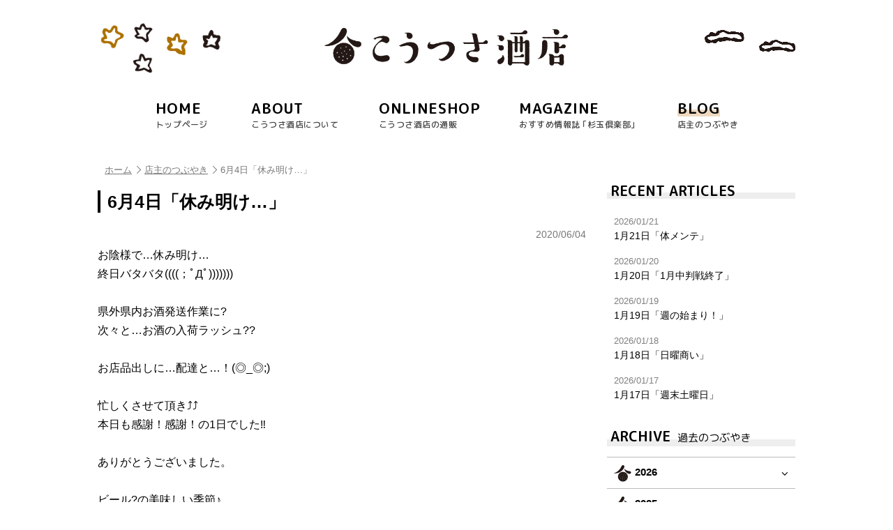

--- FILE ---
content_type: text/html; charset=UTF-8
request_url: https://www.koutsusa-saketen.com/blog/2997.html
body_size: 36957
content:
<!doctype html>
<html lang="ja">
<head>
<meta charset="utf-8">
<title>6月4日「休み明け…」 - こうつさ酒店</title>
<meta name="viewport" content="width=device-width, initial-scale=1.0">
<meta name="format-detection" content="telephone=no">

<meta property="fb:app_id" content="560356271005240">
<meta property="og:locale" content="ja_JP">
<meta property="og:site_name" content="こうつさ酒店">
<meta property="og:type" content="article">
<meta property="og:title" content="6月4日「休み明け…」">
<meta property="og:url" content="https://www.koutsusa-saketen.com/blog/2997.html">
<meta property="og:image" content="https://www.koutsusa-saketen.com/contents/wp-content/uploads/2020/06/IMG_4784-225x300.jpg">
<meta property="og:description" content="お陰様で…休み明け…終日バタバタ((((；ﾟДﾟ)))))))県外県内お酒発送作業に?次々と…お酒の入荷ラッシュ??お店品出しに…配達と…！(◎_◎;)忙しくさせて">
<link rel="shortcut icon" href="https://www.koutsusa-saketen.com/contents/wp-content/themes/koutsusa/images/favicon.ico">
<link rel="apple-touch-icon" href="https://www.koutsusa-saketen.com/contents/wp-content/themes/koutsusa/images/homeicon.png">
<meta name="description" content="お陰様で…休み明け… 終日バタバタ((((；ﾟДﾟ))))))) 県外県内お酒発送作業に? 次々と…お酒の入荷ラッシュ?? お店品出しに…配達と…！(◎_◎;) 忙しくさせて頂き⤴️⤴️ 本日も感謝！感謝！の1日でした‼︎ ありがとうござい" />
<meta name='robots' content='max-image-preview:large' />
	<style>img:is([sizes="auto" i], [sizes^="auto," i]) { contain-intrinsic-size: 3000px 1500px }</style>
	<link rel='dns-prefetch' href='//ajax.googleapis.com' />
<script type="text/javascript">
/* <![CDATA[ */
window._wpemojiSettings = {"baseUrl":"https:\/\/s.w.org\/images\/core\/emoji\/15.0.3\/72x72\/","ext":".png","svgUrl":"https:\/\/s.w.org\/images\/core\/emoji\/15.0.3\/svg\/","svgExt":".svg","source":{"concatemoji":"https:\/\/www.koutsusa-saketen.com\/contents\/wp-includes\/js\/wp-emoji-release.min.js?ver=6.7.1"}};
/*! This file is auto-generated */
!function(i,n){var o,s,e;function c(e){try{var t={supportTests:e,timestamp:(new Date).valueOf()};sessionStorage.setItem(o,JSON.stringify(t))}catch(e){}}function p(e,t,n){e.clearRect(0,0,e.canvas.width,e.canvas.height),e.fillText(t,0,0);var t=new Uint32Array(e.getImageData(0,0,e.canvas.width,e.canvas.height).data),r=(e.clearRect(0,0,e.canvas.width,e.canvas.height),e.fillText(n,0,0),new Uint32Array(e.getImageData(0,0,e.canvas.width,e.canvas.height).data));return t.every(function(e,t){return e===r[t]})}function u(e,t,n){switch(t){case"flag":return n(e,"\ud83c\udff3\ufe0f\u200d\u26a7\ufe0f","\ud83c\udff3\ufe0f\u200b\u26a7\ufe0f")?!1:!n(e,"\ud83c\uddfa\ud83c\uddf3","\ud83c\uddfa\u200b\ud83c\uddf3")&&!n(e,"\ud83c\udff4\udb40\udc67\udb40\udc62\udb40\udc65\udb40\udc6e\udb40\udc67\udb40\udc7f","\ud83c\udff4\u200b\udb40\udc67\u200b\udb40\udc62\u200b\udb40\udc65\u200b\udb40\udc6e\u200b\udb40\udc67\u200b\udb40\udc7f");case"emoji":return!n(e,"\ud83d\udc26\u200d\u2b1b","\ud83d\udc26\u200b\u2b1b")}return!1}function f(e,t,n){var r="undefined"!=typeof WorkerGlobalScope&&self instanceof WorkerGlobalScope?new OffscreenCanvas(300,150):i.createElement("canvas"),a=r.getContext("2d",{willReadFrequently:!0}),o=(a.textBaseline="top",a.font="600 32px Arial",{});return e.forEach(function(e){o[e]=t(a,e,n)}),o}function t(e){var t=i.createElement("script");t.src=e,t.defer=!0,i.head.appendChild(t)}"undefined"!=typeof Promise&&(o="wpEmojiSettingsSupports",s=["flag","emoji"],n.supports={everything:!0,everythingExceptFlag:!0},e=new Promise(function(e){i.addEventListener("DOMContentLoaded",e,{once:!0})}),new Promise(function(t){var n=function(){try{var e=JSON.parse(sessionStorage.getItem(o));if("object"==typeof e&&"number"==typeof e.timestamp&&(new Date).valueOf()<e.timestamp+604800&&"object"==typeof e.supportTests)return e.supportTests}catch(e){}return null}();if(!n){if("undefined"!=typeof Worker&&"undefined"!=typeof OffscreenCanvas&&"undefined"!=typeof URL&&URL.createObjectURL&&"undefined"!=typeof Blob)try{var e="postMessage("+f.toString()+"("+[JSON.stringify(s),u.toString(),p.toString()].join(",")+"));",r=new Blob([e],{type:"text/javascript"}),a=new Worker(URL.createObjectURL(r),{name:"wpTestEmojiSupports"});return void(a.onmessage=function(e){c(n=e.data),a.terminate(),t(n)})}catch(e){}c(n=f(s,u,p))}t(n)}).then(function(e){for(var t in e)n.supports[t]=e[t],n.supports.everything=n.supports.everything&&n.supports[t],"flag"!==t&&(n.supports.everythingExceptFlag=n.supports.everythingExceptFlag&&n.supports[t]);n.supports.everythingExceptFlag=n.supports.everythingExceptFlag&&!n.supports.flag,n.DOMReady=!1,n.readyCallback=function(){n.DOMReady=!0}}).then(function(){return e}).then(function(){var e;n.supports.everything||(n.readyCallback(),(e=n.source||{}).concatemoji?t(e.concatemoji):e.wpemoji&&e.twemoji&&(t(e.twemoji),t(e.wpemoji)))}))}((window,document),window._wpemojiSettings);
/* ]]> */
</script>
<style id='wp-emoji-styles-inline-css' type='text/css'>

	img.wp-smiley, img.emoji {
		display: inline !important;
		border: none !important;
		box-shadow: none !important;
		height: 1em !important;
		width: 1em !important;
		margin: 0 0.07em !important;
		vertical-align: -0.1em !important;
		background: none !important;
		padding: 0 !important;
	}
</style>
<link rel='stylesheet' id='wp-block-library-css' href='https://www.koutsusa-saketen.com/contents/wp-includes/css/dist/block-library/style.min.css?ver=6.7.1' type='text/css' media='all' />
<style id='classic-theme-styles-inline-css' type='text/css'>
/*! This file is auto-generated */
.wp-block-button__link{color:#fff;background-color:#32373c;border-radius:9999px;box-shadow:none;text-decoration:none;padding:calc(.667em + 2px) calc(1.333em + 2px);font-size:1.125em}.wp-block-file__button{background:#32373c;color:#fff;text-decoration:none}
</style>
<style id='global-styles-inline-css' type='text/css'>
:root{--wp--preset--aspect-ratio--square: 1;--wp--preset--aspect-ratio--4-3: 4/3;--wp--preset--aspect-ratio--3-4: 3/4;--wp--preset--aspect-ratio--3-2: 3/2;--wp--preset--aspect-ratio--2-3: 2/3;--wp--preset--aspect-ratio--16-9: 16/9;--wp--preset--aspect-ratio--9-16: 9/16;--wp--preset--color--black: #000000;--wp--preset--color--cyan-bluish-gray: #abb8c3;--wp--preset--color--white: #ffffff;--wp--preset--color--pale-pink: #f78da7;--wp--preset--color--vivid-red: #cf2e2e;--wp--preset--color--luminous-vivid-orange: #ff6900;--wp--preset--color--luminous-vivid-amber: #fcb900;--wp--preset--color--light-green-cyan: #7bdcb5;--wp--preset--color--vivid-green-cyan: #00d084;--wp--preset--color--pale-cyan-blue: #8ed1fc;--wp--preset--color--vivid-cyan-blue: #0693e3;--wp--preset--color--vivid-purple: #9b51e0;--wp--preset--gradient--vivid-cyan-blue-to-vivid-purple: linear-gradient(135deg,rgba(6,147,227,1) 0%,rgb(155,81,224) 100%);--wp--preset--gradient--light-green-cyan-to-vivid-green-cyan: linear-gradient(135deg,rgb(122,220,180) 0%,rgb(0,208,130) 100%);--wp--preset--gradient--luminous-vivid-amber-to-luminous-vivid-orange: linear-gradient(135deg,rgba(252,185,0,1) 0%,rgba(255,105,0,1) 100%);--wp--preset--gradient--luminous-vivid-orange-to-vivid-red: linear-gradient(135deg,rgba(255,105,0,1) 0%,rgb(207,46,46) 100%);--wp--preset--gradient--very-light-gray-to-cyan-bluish-gray: linear-gradient(135deg,rgb(238,238,238) 0%,rgb(169,184,195) 100%);--wp--preset--gradient--cool-to-warm-spectrum: linear-gradient(135deg,rgb(74,234,220) 0%,rgb(151,120,209) 20%,rgb(207,42,186) 40%,rgb(238,44,130) 60%,rgb(251,105,98) 80%,rgb(254,248,76) 100%);--wp--preset--gradient--blush-light-purple: linear-gradient(135deg,rgb(255,206,236) 0%,rgb(152,150,240) 100%);--wp--preset--gradient--blush-bordeaux: linear-gradient(135deg,rgb(254,205,165) 0%,rgb(254,45,45) 50%,rgb(107,0,62) 100%);--wp--preset--gradient--luminous-dusk: linear-gradient(135deg,rgb(255,203,112) 0%,rgb(199,81,192) 50%,rgb(65,88,208) 100%);--wp--preset--gradient--pale-ocean: linear-gradient(135deg,rgb(255,245,203) 0%,rgb(182,227,212) 50%,rgb(51,167,181) 100%);--wp--preset--gradient--electric-grass: linear-gradient(135deg,rgb(202,248,128) 0%,rgb(113,206,126) 100%);--wp--preset--gradient--midnight: linear-gradient(135deg,rgb(2,3,129) 0%,rgb(40,116,252) 100%);--wp--preset--font-size--small: 13px;--wp--preset--font-size--medium: 20px;--wp--preset--font-size--large: 36px;--wp--preset--font-size--x-large: 42px;--wp--preset--spacing--20: 0.44rem;--wp--preset--spacing--30: 0.67rem;--wp--preset--spacing--40: 1rem;--wp--preset--spacing--50: 1.5rem;--wp--preset--spacing--60: 2.25rem;--wp--preset--spacing--70: 3.38rem;--wp--preset--spacing--80: 5.06rem;--wp--preset--shadow--natural: 6px 6px 9px rgba(0, 0, 0, 0.2);--wp--preset--shadow--deep: 12px 12px 50px rgba(0, 0, 0, 0.4);--wp--preset--shadow--sharp: 6px 6px 0px rgba(0, 0, 0, 0.2);--wp--preset--shadow--outlined: 6px 6px 0px -3px rgba(255, 255, 255, 1), 6px 6px rgba(0, 0, 0, 1);--wp--preset--shadow--crisp: 6px 6px 0px rgba(0, 0, 0, 1);}:where(.is-layout-flex){gap: 0.5em;}:where(.is-layout-grid){gap: 0.5em;}body .is-layout-flex{display: flex;}.is-layout-flex{flex-wrap: wrap;align-items: center;}.is-layout-flex > :is(*, div){margin: 0;}body .is-layout-grid{display: grid;}.is-layout-grid > :is(*, div){margin: 0;}:where(.wp-block-columns.is-layout-flex){gap: 2em;}:where(.wp-block-columns.is-layout-grid){gap: 2em;}:where(.wp-block-post-template.is-layout-flex){gap: 1.25em;}:where(.wp-block-post-template.is-layout-grid){gap: 1.25em;}.has-black-color{color: var(--wp--preset--color--black) !important;}.has-cyan-bluish-gray-color{color: var(--wp--preset--color--cyan-bluish-gray) !important;}.has-white-color{color: var(--wp--preset--color--white) !important;}.has-pale-pink-color{color: var(--wp--preset--color--pale-pink) !important;}.has-vivid-red-color{color: var(--wp--preset--color--vivid-red) !important;}.has-luminous-vivid-orange-color{color: var(--wp--preset--color--luminous-vivid-orange) !important;}.has-luminous-vivid-amber-color{color: var(--wp--preset--color--luminous-vivid-amber) !important;}.has-light-green-cyan-color{color: var(--wp--preset--color--light-green-cyan) !important;}.has-vivid-green-cyan-color{color: var(--wp--preset--color--vivid-green-cyan) !important;}.has-pale-cyan-blue-color{color: var(--wp--preset--color--pale-cyan-blue) !important;}.has-vivid-cyan-blue-color{color: var(--wp--preset--color--vivid-cyan-blue) !important;}.has-vivid-purple-color{color: var(--wp--preset--color--vivid-purple) !important;}.has-black-background-color{background-color: var(--wp--preset--color--black) !important;}.has-cyan-bluish-gray-background-color{background-color: var(--wp--preset--color--cyan-bluish-gray) !important;}.has-white-background-color{background-color: var(--wp--preset--color--white) !important;}.has-pale-pink-background-color{background-color: var(--wp--preset--color--pale-pink) !important;}.has-vivid-red-background-color{background-color: var(--wp--preset--color--vivid-red) !important;}.has-luminous-vivid-orange-background-color{background-color: var(--wp--preset--color--luminous-vivid-orange) !important;}.has-luminous-vivid-amber-background-color{background-color: var(--wp--preset--color--luminous-vivid-amber) !important;}.has-light-green-cyan-background-color{background-color: var(--wp--preset--color--light-green-cyan) !important;}.has-vivid-green-cyan-background-color{background-color: var(--wp--preset--color--vivid-green-cyan) !important;}.has-pale-cyan-blue-background-color{background-color: var(--wp--preset--color--pale-cyan-blue) !important;}.has-vivid-cyan-blue-background-color{background-color: var(--wp--preset--color--vivid-cyan-blue) !important;}.has-vivid-purple-background-color{background-color: var(--wp--preset--color--vivid-purple) !important;}.has-black-border-color{border-color: var(--wp--preset--color--black) !important;}.has-cyan-bluish-gray-border-color{border-color: var(--wp--preset--color--cyan-bluish-gray) !important;}.has-white-border-color{border-color: var(--wp--preset--color--white) !important;}.has-pale-pink-border-color{border-color: var(--wp--preset--color--pale-pink) !important;}.has-vivid-red-border-color{border-color: var(--wp--preset--color--vivid-red) !important;}.has-luminous-vivid-orange-border-color{border-color: var(--wp--preset--color--luminous-vivid-orange) !important;}.has-luminous-vivid-amber-border-color{border-color: var(--wp--preset--color--luminous-vivid-amber) !important;}.has-light-green-cyan-border-color{border-color: var(--wp--preset--color--light-green-cyan) !important;}.has-vivid-green-cyan-border-color{border-color: var(--wp--preset--color--vivid-green-cyan) !important;}.has-pale-cyan-blue-border-color{border-color: var(--wp--preset--color--pale-cyan-blue) !important;}.has-vivid-cyan-blue-border-color{border-color: var(--wp--preset--color--vivid-cyan-blue) !important;}.has-vivid-purple-border-color{border-color: var(--wp--preset--color--vivid-purple) !important;}.has-vivid-cyan-blue-to-vivid-purple-gradient-background{background: var(--wp--preset--gradient--vivid-cyan-blue-to-vivid-purple) !important;}.has-light-green-cyan-to-vivid-green-cyan-gradient-background{background: var(--wp--preset--gradient--light-green-cyan-to-vivid-green-cyan) !important;}.has-luminous-vivid-amber-to-luminous-vivid-orange-gradient-background{background: var(--wp--preset--gradient--luminous-vivid-amber-to-luminous-vivid-orange) !important;}.has-luminous-vivid-orange-to-vivid-red-gradient-background{background: var(--wp--preset--gradient--luminous-vivid-orange-to-vivid-red) !important;}.has-very-light-gray-to-cyan-bluish-gray-gradient-background{background: var(--wp--preset--gradient--very-light-gray-to-cyan-bluish-gray) !important;}.has-cool-to-warm-spectrum-gradient-background{background: var(--wp--preset--gradient--cool-to-warm-spectrum) !important;}.has-blush-light-purple-gradient-background{background: var(--wp--preset--gradient--blush-light-purple) !important;}.has-blush-bordeaux-gradient-background{background: var(--wp--preset--gradient--blush-bordeaux) !important;}.has-luminous-dusk-gradient-background{background: var(--wp--preset--gradient--luminous-dusk) !important;}.has-pale-ocean-gradient-background{background: var(--wp--preset--gradient--pale-ocean) !important;}.has-electric-grass-gradient-background{background: var(--wp--preset--gradient--electric-grass) !important;}.has-midnight-gradient-background{background: var(--wp--preset--gradient--midnight) !important;}.has-small-font-size{font-size: var(--wp--preset--font-size--small) !important;}.has-medium-font-size{font-size: var(--wp--preset--font-size--medium) !important;}.has-large-font-size{font-size: var(--wp--preset--font-size--large) !important;}.has-x-large-font-size{font-size: var(--wp--preset--font-size--x-large) !important;}
:where(.wp-block-post-template.is-layout-flex){gap: 1.25em;}:where(.wp-block-post-template.is-layout-grid){gap: 1.25em;}
:where(.wp-block-columns.is-layout-flex){gap: 2em;}:where(.wp-block-columns.is-layout-grid){gap: 2em;}
:root :where(.wp-block-pullquote){font-size: 1.5em;line-height: 1.6;}
</style>
<link rel='stylesheet' id='wsfront_style-css' href='https://www.koutsusa-saketen.com/contents/wp-content/themes/koutsusa/css/ws-front-calendar.css?ver=6.7.1' type='text/css' media='all' />
<script type="text/javascript" src="//ajax.googleapis.com/ajax/libs/jquery/1.12.4/jquery.min.js?ver=1.12.4" id="jquery-js"></script>
<link rel="https://api.w.org/" href="https://www.koutsusa-saketen.com/wp-json/" /><link rel="alternate" title="JSON" type="application/json" href="https://www.koutsusa-saketen.com/wp-json/wp/v2/posts/2997" /><link rel="canonical" href="https://www.koutsusa-saketen.com/blog/2997.html" />
<link rel='shortlink' href='https://www.koutsusa-saketen.com/?p=2997' />
<link rel="alternate" title="oEmbed (JSON)" type="application/json+oembed" href="https://www.koutsusa-saketen.com/wp-json/oembed/1.0/embed?url=https%3A%2F%2Fwww.koutsusa-saketen.com%2Fblog%2F2997.html" />
<link rel="alternate" title="oEmbed (XML)" type="text/xml+oembed" href="https://www.koutsusa-saketen.com/wp-json/oembed/1.0/embed?url=https%3A%2F%2Fwww.koutsusa-saketen.com%2Fblog%2F2997.html&#038;format=xml" />
<link rel="stylesheet" href="https://www.koutsusa-saketen.com/contents/wp-content/themes/koutsusa/js/slick/slick.css">
<link rel="stylesheet" href="https://www.koutsusa-saketen.com/contents/wp-content/themes/koutsusa/js/slick/slick-theme.css">
<link rel="stylesheet" href="https://www.koutsusa-saketen.com/contents/wp-content/themes/koutsusa/js/bxslider/jquery.bxslider.css">
<link rel="stylesheet" href="https://www.koutsusa-saketen.com/contents/wp-content/themes/koutsusa/css/loaders.min.css">
<link rel="stylesheet" href="https://www.koutsusa-saketen.com/contents/wp-content/themes/koutsusa/css/fontello.css">
<link rel="stylesheet" href="https://www.koutsusa-saketen.com/contents/wp-content/themes/koutsusa/css/default.css">
<link rel="stylesheet" href="https://www.koutsusa-saketen.com/contents/wp-content/themes/koutsusa/css/cf.css">
<link rel="stylesheet" href="https://www.koutsusa-saketen.com/contents/wp-content/themes/koutsusa/css/tile.css?v=1608684335">
<link rel="stylesheet" href="https://www.koutsusa-saketen.com/contents/wp-content/themes/koutsusa/css/common.css?v=1608681361">
<link rel="stylesheet" href="https://www.koutsusa-saketen.com/contents/wp-content/themes/koutsusa/css/top.css?v=1694664756">
<link rel="stylesheet" href="https://www.koutsusa-saketen.com/contents/wp-content/themes/koutsusa/css/sub.css?v=1592534340">
<link rel="stylesheet" href="https://www.koutsusa-saketen.com/contents/wp-content/themes/koutsusa/css/contents.css?v=1673887567">
<script src="https://ajax.googleapis.com/ajax/libs/jqueryui/1.10.3/jquery-ui.min.js"></script>
<link href="https://fonts.googleapis.com/earlyaccess/roundedmplus1c.css" rel="stylesheet">
</head>

<body>

<div id="page" class="top">

<header class="header sub_header">
	<div class="header_inner">
		<h1 class="logo"><a href="https://www.koutsusa-saketen.com/"><img src="https://www.koutsusa-saketen.com/contents/wp-content/themes/koutsusa/images/logo.png" alt="こうつさ酒店" width="350"></a></h1>
		<img src="https://www.koutsusa-saketen.com/contents/wp-content/themes/koutsusa/images/star1.png" width="200" class="star">
		<img src="https://www.koutsusa-saketen.com/contents/wp-content/themes/koutsusa/images/cloud.png" width="150" class="cloud">
	</div>
		<div class="nav-button-wrap">
		<div class="nav-button">
			<span></span>
			<span></span>
			<span></span>
		</div>
		<strong>MENU</strong>
	</div>
	</header>



<nav class="nav main_nav">
	<ul class="clearfix">
		<li><a href="https://www.koutsusa-saketen.com/"><strong>HOME</strong><span>トップページ</span></a></li>
		<li><a href="https://www.koutsusa-saketen.com/about"><strong>ABOUT</strong><span>こうつさ酒店について</span></a></li>
		<li><a href="https://www.koutsusa-saketen.com/shop"><strong>ONLINESHOP</strong><span>こうつさ酒店の通販</span></a></li>
		<li><a href="https://www.koutsusa-saketen.com/sugitama"><strong>MAGAZINE</strong><span>おすすめ情報誌 ｢杉玉倶楽部｣</span></a></li>
		<li class="active"><a href="https://www.koutsusa-saketen.com/blog"><strong>BLOG</strong><span>店主のつぶやき</span></a></li>
		<li class="sp"><a href="https://www.koutsusa-saketen.com/contact"><strong>CONTACT</strong><span>お問い合わせ</span></a></li>
	</ul>
</nav>
<div class="contents clearfix">

<div class="pankuzu_wrap">
<div class="pankuzu"><ul class="clearfix"><li><a href="https://www.koutsusa-saketen.com">ホーム</a></li><li><a href="https://www.koutsusa-saketen.com/blog">店主のつぶやき</a></li><li>6月4日「休み明け…」</li></ul></div></div>

<div class="contents_left">

<h2 class="t_single">6月4日「休み明け…」</h2>

<div class="item item_news">
	<div class="item_body clearfix">
					<div class="item_date">2020/06/04</div>
			<p>
<br />
お陰様で…休み明け…<br />
終日バタバタ((((；ﾟДﾟ)))))))<br />
<br />
県外県内お酒発送作業に?<br />
次々と…お酒の入荷ラッシュ??<br />
<br />
お店品出しに…配達と…！(◎_◎;)<br />
<br />
忙しくさせて頂き⤴️⤴️<br />
本日も感謝！感謝！の1日でした‼︎<br />
<br />
ありがとうございました。<br />
<br />
ビール?の美味しい季節♪<br />
本日の入荷です。<br />
<img fetchpriority="high" decoding="async" src="https://www.koutsusa-saketen.com/contents/wp-content/uploads/2020/06/IMG_4784-716x955.jpg" alt="" width="716" height="955" class="size-large wp-image-2998" />
<br />
新潟県・八海山［猿倉山ビール醸造所］<br />
ライディーンビールシリーズ１番人気♪<br />
【ライディーンビール・ヴァイツェン】<br />
330ml…￥506-（税込）<br />
<br />
※小麦麦芽特有のほのかな酸味と<br />
柔らかなフルーティーな香りが口いっぱいに広がり<br />
苦味の少ない優しい味わいで人気です❤︎<br />
<br />
<br />
それでは?<br />
<br />
<br />
</p>
						</div>
</div>

<div class="back"><a href="https://www.koutsusa-saketen.com/blog" class="icon"><i class="icon-angle-double-left"></i>店主のつぶやき一覧</a></div>

</div><!--/contents_left-->

<div class="contents_right">

<aside class="sidebar">
<div id="fix_pos"></div>
<div class="fix">
<!--local category-->




	<!--recent item-->
			<div class="side_cat side_recent">
			<h3 class="t_side">RECENT ARTICLES</h3>
			<ul>
						<li><a href="https://www.koutsusa-saketen.com/blog/11324.html"><span>2026/01/21</span>1月21日「体メンテ」</a></li>
						<li><a href="https://www.koutsusa-saketen.com/blog/11323.html"><span>2026/01/20</span>1月20日「1月中判戦終了」</a></li>
						<li><a href="https://www.koutsusa-saketen.com/blog/11321.html"><span>2026/01/19</span>1月19日「週の始まり！」</a></li>
						<li><a href="https://www.koutsusa-saketen.com/blog/11320.html"><span>2026/01/18</span>1月18日「日曜商い」</a></li>
						<li><a href="https://www.koutsusa-saketen.com/blog/11318.html"><span>2026/01/17</span>1月17日「週末土曜日」</a></li>
					</ul>
		</div>
	


<!--archive list-->
<div class="side_cat">
	<h3 class="t_side">ARCHIVE<span>過去のつぶやき</span></h3>
	<ul class="archivelist">
	<li class="current-cat"><a href='https://www.koutsusa-saketen.com/date/2026/01?cat=1'>2026年1月 (21)</a></li>
	<li><a href='https://www.koutsusa-saketen.com/date/2025/12?cat=1'>2025年12月 (31)</a></li>
	<li><a href='https://www.koutsusa-saketen.com/date/2025/11?cat=1'>2025年11月 (30)</a></li>
	<li><a href='https://www.koutsusa-saketen.com/date/2025/10?cat=1'>2025年10月 (31)</a></li>
	<li class="current-cat"><a href='https://www.koutsusa-saketen.com/date/2025/09?cat=1'>2025年9月 (30)</a></li>
	<li class="current-cat"><a href='https://www.koutsusa-saketen.com/date/2025/08?cat=1'>2025年8月 (31)</a></li>
	<li class="current-cat"><a href='https://www.koutsusa-saketen.com/date/2025/07?cat=1'>2025年7月 (31)</a></li>
	<li class="current-cat"><a href='https://www.koutsusa-saketen.com/date/2025/06?cat=1'>2025年6月 (30)</a></li>
	<li class="current-cat"><a href='https://www.koutsusa-saketen.com/date/2025/05?cat=1'>2025年5月 (31)</a></li>
	<li class="current-cat"><a href='https://www.koutsusa-saketen.com/date/2025/04?cat=1'>2025年4月 (30)</a></li>
	<li class="current-cat"><a href='https://www.koutsusa-saketen.com/date/2025/03?cat=1'>2025年3月 (31)</a></li>
	<li class="current-cat"><a href='https://www.koutsusa-saketen.com/date/2025/02?cat=1'>2025年2月 (28)</a></li>
	<li class="current-cat"><a href='https://www.koutsusa-saketen.com/date/2025/01?cat=1'>2025年1月 (31)</a></li>
	<li><a href='https://www.koutsusa-saketen.com/date/2024/12?cat=1'>2024年12月 (31)</a></li>
	<li><a href='https://www.koutsusa-saketen.com/date/2024/11?cat=1'>2024年11月 (30)</a></li>
	<li><a href='https://www.koutsusa-saketen.com/date/2024/10?cat=1'>2024年10月 (31)</a></li>
	<li class="current-cat"><a href='https://www.koutsusa-saketen.com/date/2024/09?cat=1'>2024年9月 (30)</a></li>
	<li class="current-cat"><a href='https://www.koutsusa-saketen.com/date/2024/08?cat=1'>2024年8月 (31)</a></li>
	<li class="current-cat"><a href='https://www.koutsusa-saketen.com/date/2024/07?cat=1'>2024年7月 (31)</a></li>
	<li class="current-cat"><a href='https://www.koutsusa-saketen.com/date/2024/06?cat=1'>2024年6月 (30)</a></li>
	<li class="current-cat"><a href='https://www.koutsusa-saketen.com/date/2024/05?cat=1'>2024年5月 (31)</a></li>
	<li class="current-cat"><a href='https://www.koutsusa-saketen.com/date/2024/04?cat=1'>2024年4月 (30)</a></li>
	<li class="current-cat"><a href='https://www.koutsusa-saketen.com/date/2024/03?cat=1'>2024年3月 (31)</a></li>
	<li class="current-cat"><a href='https://www.koutsusa-saketen.com/date/2024/02?cat=1'>2024年2月 (29)</a></li>
	<li class="current-cat"><a href='https://www.koutsusa-saketen.com/date/2024/01?cat=1'>2024年1月 (31)</a></li>
	<li><a href='https://www.koutsusa-saketen.com/date/2023/12?cat=1'>2023年12月 (31)</a></li>
	<li><a href='https://www.koutsusa-saketen.com/date/2023/11?cat=1'>2023年11月 (30)</a></li>
	<li><a href='https://www.koutsusa-saketen.com/date/2023/10?cat=1'>2023年10月 (31)</a></li>
	<li class="current-cat"><a href='https://www.koutsusa-saketen.com/date/2023/09?cat=1'>2023年9月 (30)</a></li>
	<li class="current-cat"><a href='https://www.koutsusa-saketen.com/date/2023/08?cat=1'>2023年8月 (31)</a></li>
	<li class="current-cat"><a href='https://www.koutsusa-saketen.com/date/2023/07?cat=1'>2023年7月 (31)</a></li>
	<li class="current-cat"><a href='https://www.koutsusa-saketen.com/date/2023/06?cat=1'>2023年6月 (30)</a></li>
	<li class="current-cat"><a href='https://www.koutsusa-saketen.com/date/2023/05?cat=1'>2023年5月 (31)</a></li>
	<li class="current-cat"><a href='https://www.koutsusa-saketen.com/date/2023/04?cat=1'>2023年4月 (30)</a></li>
	<li class="current-cat"><a href='https://www.koutsusa-saketen.com/date/2023/03?cat=1'>2023年3月 (31)</a></li>
	<li class="current-cat"><a href='https://www.koutsusa-saketen.com/date/2023/02?cat=1'>2023年2月 (28)</a></li>
	<li class="current-cat"><a href='https://www.koutsusa-saketen.com/date/2023/01?cat=1'>2023年1月 (30)</a></li>
	<li><a href='https://www.koutsusa-saketen.com/date/2022/12?cat=1'>2022年12月 (31)</a></li>
	<li><a href='https://www.koutsusa-saketen.com/date/2022/11?cat=1'>2022年11月 (30)</a></li>
	<li><a href='https://www.koutsusa-saketen.com/date/2022/10?cat=1'>2022年10月 (31)</a></li>
	<li class="current-cat"><a href='https://www.koutsusa-saketen.com/date/2022/09?cat=1'>2022年9月 (30)</a></li>
	<li class="current-cat"><a href='https://www.koutsusa-saketen.com/date/2022/08?cat=1'>2022年8月 (31)</a></li>
	<li class="current-cat"><a href='https://www.koutsusa-saketen.com/date/2022/07?cat=1'>2022年7月 (31)</a></li>
	<li class="current-cat"><a href='https://www.koutsusa-saketen.com/date/2022/06?cat=1'>2022年6月 (30)</a></li>
	<li class="current-cat"><a href='https://www.koutsusa-saketen.com/date/2022/05?cat=1'>2022年5月 (31)</a></li>
	<li class="current-cat"><a href='https://www.koutsusa-saketen.com/date/2022/04?cat=1'>2022年4月 (30)</a></li>
	<li class="current-cat"><a href='https://www.koutsusa-saketen.com/date/2022/03?cat=1'>2022年3月 (31)</a></li>
	<li class="current-cat"><a href='https://www.koutsusa-saketen.com/date/2022/02?cat=1'>2022年2月 (28)</a></li>
	<li class="current-cat"><a href='https://www.koutsusa-saketen.com/date/2022/01?cat=1'>2022年1月 (31)</a></li>
	<li><a href='https://www.koutsusa-saketen.com/date/2021/12?cat=1'>2021年12月 (31)</a></li>
	<li><a href='https://www.koutsusa-saketen.com/date/2021/11?cat=1'>2021年11月 (30)</a></li>
	<li><a href='https://www.koutsusa-saketen.com/date/2021/10?cat=1'>2021年10月 (31)</a></li>
	<li class="current-cat"><a href='https://www.koutsusa-saketen.com/date/2021/09?cat=1'>2021年9月 (30)</a></li>
	<li class="current-cat"><a href='https://www.koutsusa-saketen.com/date/2021/08?cat=1'>2021年8月 (31)</a></li>
	<li class="current-cat"><a href='https://www.koutsusa-saketen.com/date/2021/07?cat=1'>2021年7月 (31)</a></li>
	<li class="current-cat"><a href='https://www.koutsusa-saketen.com/date/2021/06?cat=1'>2021年6月 (30)</a></li>
	<li class="current-cat"><a href='https://www.koutsusa-saketen.com/date/2021/05?cat=1'>2021年5月 (31)</a></li>
	<li class="current-cat"><a href='https://www.koutsusa-saketen.com/date/2021/04?cat=1'>2021年4月 (30)</a></li>
	<li class="current-cat"><a href='https://www.koutsusa-saketen.com/date/2021/03?cat=1'>2021年3月 (31)</a></li>
	<li class="current-cat"><a href='https://www.koutsusa-saketen.com/date/2021/02?cat=1'>2021年2月 (28)</a></li>
	<li class="current-cat"><a href='https://www.koutsusa-saketen.com/date/2021/01?cat=1'>2021年1月 (31)</a></li>
	<li><a href='https://www.koutsusa-saketen.com/date/2020/12?cat=1'>2020年12月 (31)</a></li>
	<li><a href='https://www.koutsusa-saketen.com/date/2020/11?cat=1'>2020年11月 (30)</a></li>
	<li><a href='https://www.koutsusa-saketen.com/date/2020/10?cat=1'>2020年10月 (31)</a></li>
	<li class="current-cat"><a href='https://www.koutsusa-saketen.com/date/2020/09?cat=1'>2020年9月 (30)</a></li>
	<li class="current-cat"><a href='https://www.koutsusa-saketen.com/date/2020/08?cat=1'>2020年8月 (31)</a></li>
	<li class="current-cat"><a href='https://www.koutsusa-saketen.com/date/2020/07?cat=1'>2020年7月 (31)</a></li>
	<li class="current-cat"><a href='https://www.koutsusa-saketen.com/date/2020/06?cat=1'>2020年6月 (30)</a></li>
	<li class="current-cat"><a href='https://www.koutsusa-saketen.com/date/2020/05?cat=1'>2020年5月 (31)</a></li>
	<li class="current-cat"><a href='https://www.koutsusa-saketen.com/date/2020/04?cat=1'>2020年4月 (30)</a></li>
	<li class="current-cat"><a href='https://www.koutsusa-saketen.com/date/2020/03?cat=1'>2020年3月 (31)</a></li>
	<li class="current-cat"><a href='https://www.koutsusa-saketen.com/date/2020/02?cat=1'>2020年2月 (29)</a></li>
	<li class="current-cat"><a href='https://www.koutsusa-saketen.com/date/2020/01?cat=1'>2020年1月 (31)</a></li>
	<li><a href='https://www.koutsusa-saketen.com/date/2019/12?cat=1'>2019年12月 (31)</a></li>
	<li><a href='https://www.koutsusa-saketen.com/date/2019/11?cat=1'>2019年11月 (30)</a></li>
	<li><a href='https://www.koutsusa-saketen.com/date/2019/10?cat=1'>2019年10月 (31)</a></li>
	<li class="current-cat"><a href='https://www.koutsusa-saketen.com/date/2019/09?cat=1'>2019年9月 (30)</a></li>
	<li class="current-cat"><a href='https://www.koutsusa-saketen.com/date/2019/08?cat=1'>2019年8月 (31)</a></li>
	<li class="current-cat"><a href='https://www.koutsusa-saketen.com/date/2019/07?cat=1'>2019年7月 (31)</a></li>
	<li class="current-cat"><a href='https://www.koutsusa-saketen.com/date/2019/06?cat=1'>2019年6月 (30)</a></li>
	<li class="current-cat"><a href='https://www.koutsusa-saketen.com/date/2019/05?cat=1'>2019年5月 (31)</a></li>
	<li class="current-cat"><a href='https://www.koutsusa-saketen.com/date/2019/04?cat=1'>2019年4月 (30)</a></li>
	<li class="current-cat"><a href='https://www.koutsusa-saketen.com/date/2019/03?cat=1'>2019年3月 (31)</a></li>
	<li class="current-cat"><a href='https://www.koutsusa-saketen.com/date/2019/02?cat=1'>2019年2月 (28)</a></li>
	</ul>
</div>

<div class="past_blog">
	<a href="https://ameblo.jp/kochabo-com" target="_blank"><i class="icon-popup"></i>過去のつぶやき (番外編)</a>
</div>

</div><!--/fix-->
</aside><!--/sidebar-->
</div>

</div><!--/contents-->

<footer class="footer">
	<div class="f_info">
		<div class="f_logo">
			<strong><img src="https://www.koutsusa-saketen.com/contents/wp-content/themes/koutsusa/images/f_logo.png" alt="こうつさ酒店"></strong>
		</div>
		<div class="f_adrs">
			〒886-0007<br>
			宮崎県小林市真方560-15 [<a href="https://www.koutsusa-saketen.com/about#access">地図</a>]<br>
			TEL <span class="tel">0984-22-7022</span>　<br class="sp">FAX 0984-23-5788<br>
			shop<span class="at"></span>koutsusa-saketen<span class="dot"></span>com
			<div class="f_contact">
				<span class="icon_social"><a href="https://www.facebook.com/sake.koutsusa/" target="_blank"><i class="icon-facebook-squared"></i></a></span>
				<span class="icon_social"><a href="https://www.instagram.com/koutsusa.saketen/" target="_blank"><i class="icon-instagram"></i></a></span>
				<span class="b_contact"><a href="https://www.koutsusa-saketen.com/contact">お問い合わせ<i class="icon-right-open-3"></i></a></span>
			</div>
		</div>
	</div>
</footer>

<div class="pagetop">
	<div class="pagetop_inner">
		<img src="https://www.koutsusa-saketen.com/contents/wp-content/themes/koutsusa/images/pagetop1.png" class="pagetop1">
		<img src="https://www.koutsusa-saketen.com/contents/wp-content/themes/koutsusa/images/pagetop2.png" class="pagetop2">
	</div>
</div>

</div><!--/page-->

<script type="text/javascript" src="https://www.koutsusa-saketen.com/contents/wp-includes/js/dist/hooks.min.js?ver=4d63a3d491d11ffd8ac6" id="wp-hooks-js"></script>
<script type="text/javascript" src="https://www.koutsusa-saketen.com/contents/wp-includes/js/dist/i18n.min.js?ver=5e580eb46a90c2b997e6" id="wp-i18n-js"></script>
<script type="text/javascript" id="wp-i18n-js-after">
/* <![CDATA[ */
wp.i18n.setLocaleData( { 'text direction\u0004ltr': [ 'ltr' ] } );
wp.i18n.setLocaleData( { 'text direction\u0004ltr': [ 'ltr' ] } );
/* ]]> */
</script>
<script type="text/javascript" src="https://www.koutsusa-saketen.com/contents/wp-content/plugins/contact-form-7/includes/swv/js/index.js?ver=6.0.1" id="swv-js"></script>
<script type="text/javascript" id="contact-form-7-js-translations">
/* <![CDATA[ */
( function( domain, translations ) {
	var localeData = translations.locale_data[ domain ] || translations.locale_data.messages;
	localeData[""].domain = domain;
	wp.i18n.setLocaleData( localeData, domain );
} )( "contact-form-7", {"translation-revision-date":"2024-11-05 02:21:01+0000","generator":"GlotPress\/4.0.1","domain":"messages","locale_data":{"messages":{"":{"domain":"messages","plural-forms":"nplurals=1; plural=0;","lang":"ja_JP"},"This contact form is placed in the wrong place.":["\u3053\u306e\u30b3\u30f3\u30bf\u30af\u30c8\u30d5\u30a9\u30fc\u30e0\u306f\u9593\u9055\u3063\u305f\u4f4d\u7f6e\u306b\u7f6e\u304b\u308c\u3066\u3044\u307e\u3059\u3002"],"Error:":["\u30a8\u30e9\u30fc:"]}},"comment":{"reference":"includes\/js\/index.js"}} );
/* ]]> */
</script>
<script type="text/javascript" id="contact-form-7-js-before">
/* <![CDATA[ */
var wpcf7 = {
    "api": {
        "root": "https:\/\/www.koutsusa-saketen.com\/wp-json\/",
        "namespace": "contact-form-7\/v1"
    }
};
/* ]]> */
</script>
<script type="text/javascript" src="https://www.koutsusa-saketen.com/contents/wp-content/plugins/contact-form-7/includes/js/index.js?ver=6.0.1" id="contact-form-7-js"></script>

<script src="https://www.koutsusa-saketen.com/contents/wp-content/themes/koutsusa/js/imgLiquid-min.js"></script>
<script src="https://www.koutsusa-saketen.com/contents/wp-content/themes/koutsusa/js/jquery.tile.js"></script>
<script src="https://www.koutsusa-saketen.com/contents/wp-content/themes/koutsusa/js/jquery.easing.1.3.js"></script>
<script src="https://www.koutsusa-saketen.com/contents/wp-content/themes/koutsusa/js/slick/slick.min.js"></script>
<script src="https://www.koutsusa-saketen.com/contents/wp-content/themes/koutsusa/js/lib.js?v=1541746750"></script>
<script src="https://www.koutsusa-saketen.com/contents/wp-content/themes/koutsusa/js/imagesloaded.pkgd.min.js"></script>
<script src="https://www.koutsusa-saketen.com/contents/wp-content/themes/koutsusa/js/jquery.matchHeight-min.js"></script>
<script src="https://www.koutsusa-saketen.com/contents/wp-content/themes/koutsusa/js/script.js?v=1625552374"></script>

<div class="loader">
	<div class="ball-pulse-sync">
		<div></div>
		<div></div>
		<div></div>
	</div>
</div>
<form action="https://www.koutsusa-saketen.com/contact" name="contact" method="post" id="contact_submit">
	<input type="hidden" name="ref" value="post_20260122">
</form>

<!-- Global site tag (gtag.js) - Google Analytics -->
<script async src="https://www.googletagmanager.com/gtag/js?id=UA-125420133-1"></script>
<script>
  window.dataLayer = window.dataLayer || [];
  function gtag(){dataLayer.push(arguments);}
  gtag('js', new Date());

  gtag('config', 'UA-125420133-1');
</script>

<!-- Google tag (gtag.js) -->
<script async src="https://www.googletagmanager.com/gtag/js?id=G-G41RX5SENL"></script>
<script>
  window.dataLayer = window.dataLayer || [];
  function gtag(){dataLayer.push(arguments);}
  gtag('js', new Date());

  gtag('config', 'G-G41RX5SENL');
</script>

</body>
</html>

--- FILE ---
content_type: text/css
request_url: https://www.koutsusa-saketen.com/contents/wp-content/themes/koutsusa/css/ws-front-calendar.css?ver=6.7.1
body_size: 438
content:
.calendar_block{max-width:500px;}

.calendar_nav{display:table;width:100%;margin-bottom:10px;}
.calendar_nav>div{display:table-cell;width:33.3%;}
.calendar_nav>div>a{display:inline-block;}
.cal_prev{text-align:left;}
.cal_this{text-align:center;}
.cal_next{text-align:right;}

.calendar{border-collapse:collapse;width:100%;table-layout:fixed;background:#fff;}
.calendar th,.calendar td{border:2px solid #aaa;text-align:center;}
.calendar th{padding:7px 0;}
.calendar td{padding:10px 0;}

.cal_today{font-weight:bold;}
.cal_close{background:#eee;}
.cal_sat{color:#06c;}
.cal_sun{color:#f00;}

--- FILE ---
content_type: text/css
request_url: https://www.koutsusa-saketen.com/contents/wp-content/themes/koutsusa/css/default.css
body_size: 7603
content:
html{font-size:62.5%;-webkit-text-size-adjust:none}body{color:#000;background:#fff;margin:0;padding:0;font-size:15px;font-size:1.5rem;font-weight:500;line-height:1.1;font-family:'ヒラギノ角ゴ ProN W3','Hiragino Kaku Gothic Pro','メイリオ',Meiryo,osaka,'ＭＳ Ｐゴシック',"Lucida Grande","segoe UI",geneva,verdana,sans-serif;word-wrap:break-word;overflow-wrap:break-word;-webkit-text-size-adjust:none}h1,h2,h3,h4,h5,h6,p,dl,dt,dd,ul,ol{margin:0;padding:0}div,header,footer,nav,ul,ol,main,section,article{margin:0 auto}ul,ol{list-style-type:none}img{border:0;outline:0;vertical-align:bottom}address,i,em{font-style:normal}a{text-decoration:none;outline:none}a:link{color:#000}a:visited{color:#000}a:hover{color:#000}a:active{color:#000}.clear{clear:both}.hide{display:none}.show{display:block}.hide-op{opacity:0}.show-op{opacity:1}div,header,footer,aside,a,li{-moz-box-sizing:border-box;-webkit-box-sizing:border-box;box-sizing:border-box}.clearfix{*zoom:1}.clearfix:before,.clearfix:after{content:" ";display:table}.clearfix:after{clear:both}.button,.button a{background:-webkit-linear-gradient(#fff, #f8f8f8);background:linear-gradient(#fff, #f8f8f8)}.hover .button:hover,.hover .button a:hover{background:-webkit-linear-gradient(#f7f7f7, #fefefe);background:linear-gradient(#f7f7f7, #fefefe)}.al-l{text-align:left}.al-r{text-align:right}.al-c{text-align:center}.m-b-0{margin-bottom:0px !important}.m-t-0{margin-top:0px !important}.m-l-0{margin-left:0px !important}.m-r-0{margin-right:0px !important}.p-b-0{padding-bottom:0px !important}.p-t-0{padding-top:0px !important}.p-l-0{padding-left:0px !important}.p-r-0{padding-right:0px !important}.m-b-5{margin-bottom:5px !important}.m-t-5{margin-top:5px !important}.m-l-5{margin-left:5px !important}.m-r-5{margin-right:5px !important}.p-b-5{padding-bottom:5px !important}.p-t-5{padding-top:5px !important}.p-l-5{padding-left:5px !important}.p-r-5{padding-right:5px !important}.m-b-10{margin-bottom:10px !important}.m-t-10{margin-top:10px !important}.m-l-10{margin-left:10px !important}.m-r-10{margin-right:10px !important}.p-b-10{padding-bottom:10px !important}.p-t-10{padding-top:10px !important}.p-l-10{padding-left:10px !important}.p-r-10{padding-right:10px !important}.m-b-15{margin-bottom:15px !important}.m-t-15{margin-top:15px !important}.m-l-15{margin-left:15px !important}.m-r-15{margin-right:15px !important}.p-b-15{padding-bottom:15px !important}.p-t-15{padding-top:15px !important}.p-l-15{padding-left:15px !important}.p-r-15{padding-right:15px !important}.m-b-20{margin-bottom:20px !important}.m-t-20{margin-top:20px !important}.m-l-20{margin-left:20px !important}.m-r-20{margin-right:20px !important}.p-b-20{padding-bottom:20px !important}.p-t-20{padding-top:20px !important}.p-l-20{padding-left:20px !important}.p-r-20{padding-right:20px !important}.m-b-25{margin-bottom:25px !important}.m-t-25{margin-top:25px !important}.m-l-25{margin-left:25px !important}.m-r-25{margin-right:25px !important}.p-b-25{padding-bottom:25px !important}.p-t-25{padding-top:25px !important}.p-l-25{padding-left:25px !important}.p-r-25{padding-right:25px !important}.m-b-30{margin-bottom:30px !important}.m-t-30{margin-top:30px !important}.m-l-30{margin-left:30px !important}.m-r-30{margin-right:30px !important}.p-b-30{padding-bottom:30px !important}.p-t-30{padding-top:30px !important}.p-l-30{padding-left:30px !important}.p-r-30{padding-right:30px !important}.m-b-35{margin-bottom:35px !important}.m-t-35{margin-top:35px !important}.m-l-35{margin-left:35px !important}.m-r-35{margin-right:35px !important}.p-b-35{padding-bottom:35px !important}.p-t-35{padding-top:35px !important}.p-l-35{padding-left:35px !important}.p-r-35{padding-right:35px !important}.m-b-40{margin-bottom:40px !important}.m-t-40{margin-top:40px !important}.m-l-40{margin-left:40px !important}.m-r-40{margin-right:40px !important}.p-b-40{padding-bottom:40px !important}.p-t-40{padding-top:40px !important}.p-l-40{padding-left:40px !important}.p-r-40{padding-right:40px !important}.m-b-45{margin-bottom:45px !important}.m-t-45{margin-top:45px !important}.m-l-45{margin-left:45px !important}.m-r-45{margin-right:45px !important}.p-b-45{padding-bottom:45px !important}.p-t-45{padding-top:45px !important}.p-l-45{padding-left:45px !important}.p-r-45{padding-right:45px !important}.m-b-50{margin-bottom:50px !important}.m-t-50{margin-top:50px !important}.m-l-50{margin-left:50px !important}.m-r-50{margin-right:50px !important}.p-b-50{padding-bottom:50px !important}.p-t-50{padding-top:50px !important}.p-l-50{padding-left:50px !important}.p-r-50{padding-right:50px !important}.size-8{font-size:.8rem}.size-9{font-size:.9rem}.size-10{font-size:1rem}.size-11{font-size:1.1rem}.size-12{font-size:1.2rem}.size-13{font-size:1.3rem}.size-14{font-size:1.4rem}.size-15{font-size:1.5rem}.size-16{font-size:1.6rem}.size-17{font-size:1.7rem}.size-18{font-size:1.8rem}.size-19{font-size:1.9rem}.size-20{font-size:2rem}.size-21{font-size:2.1rem}.size-22{font-size:2.2rem}.size-23{font-size:2.3rem}.size-24{font-size:2.4rem}.size-25{font-size:2.5rem}.size-26{font-size:2.6rem}.size-27{font-size:2.7rem}.size-28{font-size:2.8rem}.size-29{font-size:2.9rem}.size-30{font-size:3rem}.size-31{font-size:3.1rem}.size-32{font-size:3.2rem}.size-33{font-size:3.3rem}.size-34{font-size:3.4rem}.size-35{font-size:3.5rem}.size-36{font-size:3.6rem}.size-37{font-size:3.7rem}.size-38{font-size:3.8rem}.size-39{font-size:3.9rem}.size-40{font-size:4rem}.lh-100{line-height:1}.lh-110{line-height:1.1}.lh-120{line-height:1.2}.lh-130{line-height:1.3}.lh-140{line-height:1.4}.lh-150{line-height:1.5}.lh-160{line-height:1.6}.lh-170{line-height:1.7}.lh-180{line-height:1.8}.lh-190{line-height:1.9}.lh-200{line-height:2}[class*=list-icon]>li{padding-left:1.0em}[class*=list-icon]>li:before{content:"";display:inline-block;width:1.0em;margin-left:-1.0em}[class*=list-icon].list-icon-dot>li:before{content:"・"}[class*=list-icon].list-icon-kome>li:before{content:"※"}[class*=list-icon].list-icon-kuro>li:before{content:"●"}[class*=list-icon].list-icon-shiro>li:before{content:"○"}[class*=list-icon].list-icon-sqb>li:before{content:"■"}[class*=single-icon]{padding-left:1.0em}[class*=single-icon]:before{content:"";display:inline-block;width:1.0em;margin-left:-1.0em}[class*=single-icon].single-icon-dot:before{content:"・"}[class*=single-icon].single-icon-kome:before{content:"※"}[class*=single-icon].single-icon-kuro:before{content:"●"}[class*=single-icon].single-icon-shiro:before{content:"○"}[class*=single-icon].single-icon-sqb:before{content:"■"}.color-red{color:#f00}.color-blue{color:blue}.color-green{color:green}.color-yellow{color:yellow}div,header,footer,aside,article,section,li,a,h1,h2,h3,h4,h5,h6,nav,th,td{-moz-box-sizing:border-box;-webkit-box-sizing:border-box;box-sizing:border-box}.gray,h1,h2,h3,h4,h4,h5,h6,strong,b,em,th{-webkit-font-smoothing:antialiased;-webkit-font-smoothing:subpixel-antialiased;-moz-osx-font-smoothing:grayscale}.no-gray{-webkit-font-smoothing:none;-moz-osx-font-smoothing:auto}hr[class*=size]{border:0;margin:0;padding:0}hr.size1{border-bottom:1px solid #000}hr.size2{border-bottom:2px solid #000}hr.size3{border-bottom:3px solid #000}.mincho{font-family:"游明朝", YuMincho, "ヒラギノ明朝 ProN W3", "Hiragino Mincho ProN", "ＭＳ Ｐ明朝", "ＭＳ 明朝", serif}.gothic{font-family:'ヒラギノ角ゴ ProN W3','Hiragino Kaku Gothic Pro','メイリオ',Meiryo,osaka,'ＭＳ Ｐゴシック',"Lucida Grande","segoe UI",geneva,verdana,sans-serif}.at:before{content:"@"}.dot:before{content:"."}.sp{display:none !important}@media screen and (max-width: 767px){.sp-al-l{text-align:left}.sp-al-r{text-align:right}.sp-al-c{text-align:center}.pc{display:none !important}.sp{display:block !important}}


--- FILE ---
content_type: text/css
request_url: https://www.koutsusa-saketen.com/contents/wp-content/themes/koutsusa/css/common.css?v=1608681361
body_size: 6552
content:
#page{overflow-x:hidden;}
.contents{padding:20px;max-width:1040px;}
.gf{font-family: "Rounded Mplus 1c";}

/*ヘッダー
------------------------------*/
.header{text-align:center;padding:40px 20px;position:relative;}
.header_inner{max-width:1000px;position:relative;}
.star{position:absolute;top:-20%;left:0;width:18%;}
.cloud{position:absolute;right:0;top:0;width:13%;animation: rotater 3s infinite ease 1.5s;}
.header .logo{width:400px;margin:0 auto;font-size:1.5rem;}
.header .logo img{max-width:100%;height:auto}

@keyframes rotater{
	  0% {transform: translateY(0);}
	 50% {transform: translateY(10px);}
	100% {transform: translateY(0);}
}

@media (max-width:767px){
	.header{padding:20px 15px;border-bottom:1px solid #ccc;}
	.header .logo{width:180px;}
	.top_header{border-bottom:0!important;padding-top:30px;}
	.sub_header .cloud{display:none;}
}



/*ナビゲーション
------------------------------*/
.nav{max-width:1000px;margin-bottom:20px;}
.nav ul{margin:0 auto;max-width:900px}
.nav ul li{float:left;text-align:center;}

/*
.nav ul li:nth-child(1){width:16.8%;}
.nav ul li:nth-child(2){width:21.8%;}
.nav ul li:nth-child(3){width:23.7%;}
.nav ul li:nth-child(4){width:20.9%;}
.nav ul li:nth-child(5){width:16.8%;}
*/

.nav ul li:nth-child(1){width:15.6%;}
.nav ul li:nth-child(2){width:20.5%;}
.nav ul li:nth-child(3){width:22.4%;}
.nav ul li:nth-child(4){width:24.7%;}
.nav ul li:nth-child(5){width:16.8%;}

.nav ul li a{display:inline-block;text-align:left;padding:10px 20px;position:relative;}
.nav ul li a strong{display:inline-block;font-size:2.1rem;font-family: "Rounded Mplus 1c";letter-spacing:1px;position:relative;}
.nav ul li a strong:after{content:"";position:absolute;bottom:0px;height:10px;left:0;width:0;background:#ddd;transition:0.2s 0.2s;z-index:-1;}
.nav ul li a span{display:block;font-size:1.2rem;margin-top:5px;font-family: "Rounded Mplus 1c";letter-spacing:0.5px;color:#444}
.nav ul li a i{display:none;}

.nav ul li a:before{content:"";position:absolute;left:-2px;top:-2px;width:0;height:0;border-top:2px solid #fff;border-left:2px solid #fff;transition:0.2s;}
.nav ul li a:after{content:"";position:absolute;right:-2px;bottom:-2px;width:0;height:0;border-bottom:2px solid #fff;border-right:2px solid #fff;transition:0.2s 0.1s;}
.hover .nav ul li a:hover strong:after{content:"";width:100%;}
.hover .nav ul li a:hover:before{content:"";width:15px;height:15px;border-top:2px solid #444;border-left:2px solid #444;}
.hover .nav ul li a:hover:after{content:"";width:15px;height:15px;border-bottom:2px solid #444;border-right:2px solid #444;}

.nav ul li.active a strong:after{content:"";width:100%;background:rgba(198,128,52,0.3)}

/*ナビボタン
------------------------------*/
.nav-button-wrap { background: none; padding: 5px; position: absolute; top: 15px; right:15px; font-size: 0; text-align: center; cursor: pointer; z-index: 10; display: none;background:#fff;border-radius:0;transition:0.4s;}
.nav-button-wrap.active{background:#649d41;}

.nav-button { position: relative; width: 26px; height: 16px; }
.nav-button span { display: block; position: absolute; -webkit-transition: all 0.4s; transition: all 0.4s; width: 100%; height: 2px; background: #000; }
.nav-button span:nth-of-type(1) { top: 0; }
.nav-button span:nth-of-type(2) { top: 7px; }
.nav-button span:nth-of-type(3) { bottom: 0; }

.nav-button.active span { background: #000; }
.nav-button.active span:nth-of-type(1) { -webkit-transform: translateY(7px) rotate(-45deg); transform: translateY(7px) rotate(-45deg); }
.nav-button.active span:nth-of-type(2) { opacity: 0; -webkit-transform: translateX(0); transform: translateX(0); }
.nav-button.active span:nth-of-type(3) { -webkit-transform: translateY(-7px) rotate(45deg); transform: translateY(-7px) rotate(45deg); }

.nav-circle{background:#333;border-radius:50%;height:36px;width:36px;padding:11px 0 0 0;}
.nav-button-wrap strong{font-size:0.8rem;color:#000;display:block;text-align:center;margin-top:5px;line-height:1;}

/*フッター
------------------------------*/
.footer{text-align:center;padding:40px 20px 40px}
.f_info{display:table;border-collapse:collapse;}
.f_logo{display:table-cell;vertical-align:middle;padding-right:20px;}
.f_logo strong{display:block;width:90px;}
.f_logo strong img{max-width:100%;height:auto;}
.f_adrs{display:table-cell;white-space:nowrap;text-align:left;vertical-align:middle;line-height:1.5}

.f_contact{margin-top:10px;}

.icon_social{display:inline-block;font-size:3rem;padding:0 13px 0 0;vertical-align:middle;}
.icon_social a{display:inline-block;transition:0.3s;}
.icon_social a{transform:scale(1);}
.hover .icon_social a:hover{transform:scale(1.3);}


/*お問い合わせボタン*/
.b_contact a{display:inline-block;border:1px solid #000;padding:5px 10px;transition:0.3s;}
.b_contact a i{margin-left:7px;}
.hover .b_contact a:hover{background:#f0f0f0;}

/*ページの先頭
------------------------------*/
.pagetop{position:fixed;right:40px;bottom:10px;display:none;z-index:2;}
.pagetop_inner{position:relative;height:140px;width:140px;cursor:pointer;}
.pagetop_inner img.pagetop1{width:60px;position:absolute;right:0;bottom:0;}
.pagetop_inner img.pagetop2{width:70px;position:absolute;left:0;top:0;opacity:0;transition:0.3s;transform:scale(0) translate(90px,90px)}
.hover .pagetop_inner:hover img.pagetop2{opacity:1;transform:scale(1) translateX(0)}

/*アクセサリ
------------------------------*/
[class^="icon-"]::before{margin:0;width:auto}

/*ボタン*/
a.b{background:#000;color:#fff;display:inline-block;padding:10px 20px;box-shadow:4px 4px 4px rgba(0,0,0,0.3)}
.hover a.b:hover{background:#333;box-shadow:0 0 4px rgba(0,0,0,0.3);position:relative;top:2px;left:2px;}

.loader{position:fixed;top:50%;left:50%;margin-left:-24px;margin-top:-8px;}
.ball-pulse-sync{font-size:0;}
.ball-pulse-sync > div{background-color:#000;width:10px;height:10px;display:inline-block;margin:3px;}

@media screen and (max-width:767px){
.contents{padding:0 15px 20px;}

/*ナビゲーション*/
.main_nav{display:none;}
.nav ul li{float:none;text-align:left;width:100%!important;}
.nav ul li a{display:block;padding:14px 20px}
.nav ul li a span{display:inline-block;margin-left:15px;margin-top:0;}
.nav ul li a i{display:block;float:right;}

.nav-button-wrap{display:block;}

/*フッター*/
.footer{padding:40px 20px 100px}
.f_logo{display:block;padding-right:0;padding-bottom:15px;text-align:center;}
.f_logo strong{margin:0 auto}
.f_adrs{display:block;}

/*ページの先頭*/
.pagetop{right:15px;bottom:10px;}
.pagetop_inner{position:relative;height:90px;width:80px;cursor:pointer;}
.pagetop_inner img.pagetop1{width:30px;}
.pagetop_inner img.pagetop2{width:50px;opacity:1;transform:scale(1)}
}

--- FILE ---
content_type: application/x-javascript
request_url: https://www.koutsusa-saketen.com/contents/wp-content/themes/koutsusa/js/lib.js?v=1541746750
body_size: 437
content:
//pagetop
var pagetop = $('.pagetop');
$(window).scroll(function(){
	if($(this).scrollTop() > 150){
		pagetop.fadeIn(400);
	}else{
		pagetop.fadeOut(400);
		setTimeout(function(){
			pagetop.removeClass('active');
		},400);
	}
});
pagetop.click(function(){
	pagetop.addClass('active');
	$('body,html').animate({
		scrollTop: 0
	}, 800 ,'easeInOutCirc');
	return false;
});

//replace

/*
$('.pankuzu li').each(function(){
	var txt = $(this).html();
	$(this).html(
		txt.replace(/https/g,'http')
	);
});
*/
//$('.map').each(function(){var txt = $(this).html();$(this).html(txt.replace(/http/g,'https'));});